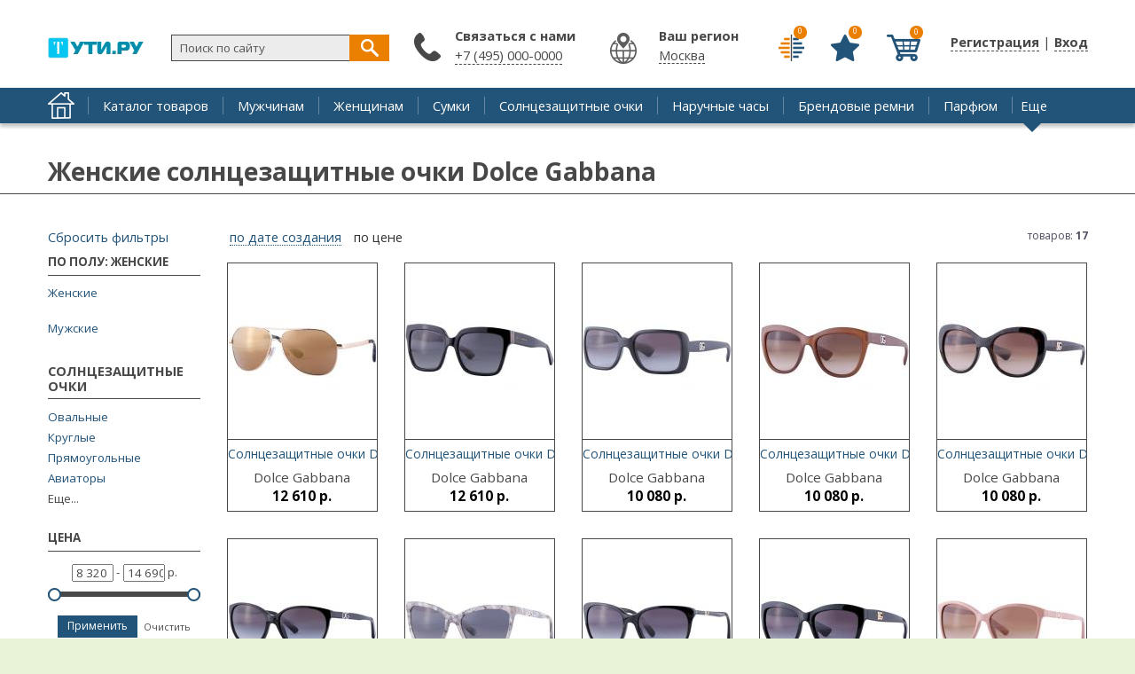

--- FILE ---
content_type: text/html; charset=utf-8
request_url: https://2ti.ru/catalog/women/dolce-gabbana/solncezashchitnye-ochki
body_size: 11726
content:
	              
	  <!DOCTYPE html><html lang="ru" dir="ltr" prefix="fb: http://www.facebook.com/2008/fbml"><head><title>Солнцезащитные очки женские Dolce Gabbana купить бренды с доставкой | ТУТИ.РУ | БРЕНДОВЫЙ ИНТЕРНЕТ-МАГАЗИН</title>
<meta content="width=1200" name="viewport"/>
<meta property="og:title" content="Солнцезащитные очки женские Dolce Gabbana купить бренды с доставкой | ТУТИ.РУ | БРЕНДОВЫЙ ИНТЕРНЕТ-МАГАЗИН" /><meta property="og:url" content="https://2ti.ru/catalog/women/dolce-gabbana/solncezashchitnye-ochki.html" /><meta property="og:type" content="other" /><meta property="og:image" content="https://2ti.ru/sites/all/themes/pdxzadmin/logo.png" /><meta name="twitter:image" content="https://2ti.ru/sites/all/themes/pdxzadmin/logo.png" /><meta http-equiv="Content-Type" content="text/html; charset=utf-8" />
<meta name="description" content="Каталог солнцезащитные очки женские Dolce Gabbana купить модные бренды по низкой цене с доставкой по всей России. Брендовые солнцезащитные очки женские Dolce Gabbana копии и оригиналы можно купить недорого в Москве." />
<meta name="keywords" content="Солнцезащитные очки женские Dolce Gabbana, купить солнцезащитные очки женские Dolce Gabbana, солнцезащитные очки женские Dolce Gabbana цена, солнцезащитные очки женские Dolce Gabbana в Москве, купить солнцезащитные очки женские Dolce Gabbana в Москве, солнцезащитные очки женские Dolce Gabbana недорого, солнцезащитные очки женские Dolce Gabbana брендовые, солнцезащитные очки женские Dolce Gabbana копии, солнцезащитные очки женские Dolce Gabbana оригинал" />
<link rel="shortcut icon" href="https://2ti.ru/sites/default/files/favicon.ico" type="image/vnd.microsoft.icon" />
<meta name="generator" content="Drupal 7 (https://www.drupal.org)" />

<style>
@import url('https://fonts.googleapis.com/css?family=Open+Sans:400,400i,700&subset=cyrillic');
</style> 
<link rel="stylesheet" type="text/css" href="/sites/all/themes/pdxzadmin/min/pdxzadmin.cssgz?r=1739955883" /></head><body class="pdxzadmin user-not-admin html not-front not-logged-in no-sidebars page-catalog page-catalog-women page-catalog-women- page-catalog-women-0188 page-catalog-women- page-catalog-women-216"><div id="wback"><header id="header" vocab="http://schema.org/" typeof="WPHeader"><meta property="headline" content="ТуТи.ру - Брендовый интернет-магазин «tuti»" /><div id="header_left"><div id="logo-container"><a href="/"><div class="logo">&nbsp;</div></a></div></div><div id="header_right"><div id="regmy"><ul class="first anon first_anon"><li class="user"><a href="javascript:void(0);" onclick="onbasic(this, 2);"><span class="thr" style="display: none;"></span>Регистрация</a> | <a href="javascript:void(0);" onclick="onbasic(this, 1);"><span class="thr" style="display: none;"></span>Вход</a></li></ul></div></div><div id="header_post"><div id="header_postin"><div class="paneltop"><div class="block" id="compare"><div class="content"><a title="Сравнить товары" class="lnk" href="/compare.html"><span class="view_ico isbtn">&nbsp;</span><span class="res">0</span></a></div></div><div class="block" id="favorite"><div class="content"><a title="Избранное" class="lnk" href="/fav.html"><span class="view_ico isbtn">&nbsp;</span><span class="res">0</span></a></div></div><div class="block block-uc-ajax-cart-me"><div class="content"><div id="ajaxCartUpdateMe" class="load-on-view"><span class="thr">&nbsp;</span></div></div></div></div><div class="region_item" id="region_topbar"><div id="block-block-38" class="block block-block"><div class="postblockover"><div class="content"><div id="findme" onclick=" stpr(event || window.event); "><form action="/find.html" method="get" id="searchform" accept-charset="UTF-8" role="search"> <input id="findme_text" name="s" value="Поиск по сайту" size="30" maxlength="128" class="form-text" type="text" onclick="if(jQuery(this).val()=='Поиск по сайту') jQuery(this).val('')" onblur=" if( jQuery(this).val()=='' ) jQuery(this).val('Поиск по сайту'); " /> <span class="searchgo" tabindex="0" id="findme_go" onclick="searchgo();">&nbsp;</span></form><div id="iasrp" style="display: none;" onclick=" stpr(event || window.event); "><div id="iasr"></div></div></div></div></div></div><div id="block-block-56" class="block block-block"><div class="postblockover"><div class="block-title"><div class="title">Связаться с нами</div></div><div class="content"><p><a href="tel:74950000000">+7 (495) 000-0000</a></p></div></div></div></div></div></div><div class="clear">&nbsp;</div></header><div id="menu_line"><div id="menu_linein"><div class="home"><a href="/">&nbsp;</a></div><nav id="navigation-primary-main" class="sitemenu" vocab="http://schema.org/" typeof="SiteNavigationElement"><ul class="megamenu-1"><li property="name" class="megamenu-li-first-level primlink1" id="menu-main-title-8963"><span class="ain"><a property="url" href="https://2ti.ru/catalog/index.html">Каталог товаров</a></span></li><li property="name" class="megamenu-li-first-level primlink2" id="menu-main-title-8965"><span class="ain"><a property="url" href="https://2ti.ru/catalog/men/index.html">Мужчинам</a></span></li><li property="name" class="megamenu-li-first-level primlink3" id="menu-main-title-8966"><span class="ain"><a property="url" href="https://2ti.ru/catalog/women/index.html">Женщинам</a></span></li><li property="name" class="megamenu-li-first-level primlink4" id="menu-main-title-8955"><span class="ain"><a property="url" href="https://2ti.ru/catalog/sumki.html">Сумки</a></span></li><li property="name" class="megamenu-li-first-level primlink5" id="menu-main-title-8956"><span class="ain"><a property="url" href="https://2ti.ru/catalog/solncezashchitnye-ochki.html">Солнцезащитные очки</a></span></li><li property="name" class="megamenu-li-first-level primlink6" id="menu-main-title-8957"><span class="ain"><a property="url" href="https://2ti.ru/catalog/naruchnye-chasy.html">Наручные часы</a></span></li><li property="name" class="megamenu-li-first-level primlink7" id="menu-main-title-8958"><span class="ain"><a property="url" href="https://2ti.ru/catalog/remni.html.html">Брендовые ремни</a></span></li><li property="name" class="megamenu-li-first-level primlink8" id="menu-main-title-9066"><span class="ain"><a property="url" href="https://2ti.ru/catalog/parfyumy.html.html">Парфюм</a></span></li></ul><div class="clear">&nbsp;</div></nav><div class="menu_other"><span class="is_a other" onclick="stpr(event || window.event); showmorelinks();">Еще</span></div><div class="other_panel" style="display: none;" onclick=" stpr(event || window.event); "><ul><li property="name" class="megamenu-li-first-level primlink9" id="menu-main-title-8960"><span class="ain"><a property="url" href="https://2ti.ru/catalog/ukrasheniya-i-bizhuteriya.html">Украшения и бижутерия</a></span></li><li property="name" class="megamenu-li-first-level primlink10" id="menu-main-title-8961"><span class="ain"><a property="url" href="https://2ti.ru/catalog/yuvelirnye-ukrasheniya.html">Ювелирные украшения</a></span></li><li property="name" class="megamenu-li-first-level primlink11" id="menu-main-title-7849"><span class="ain"><a property="url" href="https://2ti.ru/action.html">Скидки</a></span></li><li property="name" class="megamenu-li-first-level primlink12" id="menu-main-title-8971"><span class="ain"><a property="url" href="https://2ti.ru/brands/index.html">Бренды</a></span></li><li property="name" class="megamenu-li-first-level primlink13" id="menu-main-title-7847"><span class="ain"><a property="url" href="https://2ti.ru/faq.html">Отзывы</a></span></li><li property="name" class="megamenu-li-first-level primlink14 last" id="menu-main-title-8959"><span class="ain"><a property="url" href="https://2ti.ru/catalog/zonty.html">Зонты</a></span></li></ul></div></div></div><div id="site_title"><h1 id="page-title">Женские солнцезащитные очки Dolce Gabbana</h1></div><main id="block_center"><div id="center_content"><div class="tab-container"></div><div id="main_content"><div id="main_content_post" class=""><div id="content" role="main"><div class="region_item" id="region_content"><div id="block-system-main" class="block block-system"><div class="postblockover"><div class="content"><div class="pdxcat_left"><div id="mycatfilter" class="block"><div style="display: none;" class="filterapplyall" onclick=" gotocat('catalog216', 216, 0, 0, 1, 1, 0); ">&nbsp;</div><div class="clearfilters"><a rel="nofollow" href="https://2ti.ru/catalog/solncezashchitnye-ochki.html">Сбросить фильтры</a></div><div class="filter_main"><div class="filter_content"><div class="myfilter_item myfilter_item_selected mys myfilter_item_field_pol" onclick=" stpr(event || window.event); "><div class="myfilter_lbl"><div class="myfilter_lbl_in">По полу: Женские</div></div><div class="myfilter_content myfilter_list myfilter_content_field_pol"><div class="myfilter_fields myfilter_fields_tax myfilter_fields_field_pol"><div class="myfilter_field"><a class="filter_link" href="/catalog/women/dolce-gabbana/solncezashchitnye-ochki">Женские</a></div><div class="myfilt_delim">&nbsp;</div><div class="myfilter_field"><a class="filter_link" href="/catalog/men/dolce-gabbana/solncezashchitnye-ochki">Мужские</a></div></div></div></div><div class="block block_brand_cat"><ul class="brand_cat"><li class="brand_cat_li"><a class="brand_cat_li" href="/catalog/women/solncezashchitnye-ochki">Солнцезащитные очки</a><ul class="brand_cat2"><li class="brand_cat_li2"><a href="/catalog/women/solncezashchitnye-ochki-ovalnye">Овальные</a></li><li class="brand_cat_li2"><a href="/catalog/women/solncezashchitnye-ochki-kruglye">Круглые</a></li><li class="brand_cat_li2"><a href="/catalog/women/solncezashchitnye-ochki-pryamougolnye">Прямоугольные</a></li><li class="brand_cat_li2"><a href="/catalog/women/solncezashchitnye-ochki-aviatory">Авиаторы</a></li><li class="brand_cat_li2" style="display: none;"><a href="/catalog/women/solncezashchitnye-ochki-koshachiy-glaz">Кошачий глаз</a></li><li class="brand_cat_li2" style="display: none;"><a href="/catalog/women/solncezashchitnye-ochki-kvadratnye">Квадратные</a></li><li class="brand_cat_li2" style="display: none;"><a href="/catalog/women/solncezashchitnye-ochki-wayfarer">Wayfarer</a></li><li class="brand_cat_li2" style="display: none;"><a href="/catalog/women/solncezashchitnye-ochki-babochki">Бабочки</a></li><li class="brand_cat_li2" style="display: none;"><a href="/catalog/women/solncezashchitnye-ochki-neobychnye">Необычные</a></li><li class="brand_cat_li2" style="display: none;"><a href="/catalog/women/solncezashchitnye-ochki-klubmaster">Клубмастер</a></li><li class="brand_cat_li2" style="display: none;"><a href="/catalog/women/solncezashchitnye-ochki-krupnye">Крупные</a></li><li class="brand_cat_li2"><span class="more is_a" onclick="jQuery(this).parent().parent().find('li.brand_cat_li2').show(); jQuery(this).parent().hide();">Еще...</span></li></ul></li></ul></div><div class="myfilter_item mys myfilter_item_sell_price" onclick=" stpr(event || window.event); "><div class="myfilter_lbl"><div class="myfilter_lbl_in">Цена</div></div><div class="myfilter_content myfilter_number myfilter_content_sell_price"><div class="slider_line"> <input id="fedit_sell_price_min" name="sell_price[min]" value="8320" size="4" maxlength="128" class="slider_from" type="text" /> - <input id="fedit_sell_price_max" name="sell_price[max]" value="14690" size="4" maxlength="128" class="slider_to" type="text" /> р.</div><div class="ffilter ffilter_sell_price"> <input type="hidden" value="8320" class="minval_sell_price" /> <input type="hidden" value="14690" class="maxval_sell_price" /><div class="filter-price-slider" id="filter_sell_price"></div><div class="filter-apply filter-apply-is"><span class="is_a filter-apply-apply" onclick=" myfilt_apply_num('sell_price', 'catalog216', 216, 0, 0, 1, 0); ">Применить</span><span class="is_a filter-apply-clear" onclick=" jQuery('#fedit_sell_price_max').val( jQuery(this).parent().parent().find('.maxval_sell_price').val() ); jQuery('#fedit_sell_price_min').val( jQuery(this).parent().parent().find('.minval_sell_price').val() ); jQuery('#fedit_sell_price_max, #fedit_sell_price_min').change(); jQuery('.myfilter_content_sell_price .num_more_items span.is_a').removeClass('active'); "><span class="in">Очистить</span></span><div class="clear">&nbsp;</div></div></div></div></div><div class="myfilter_item mys myfilter_item_p22" onclick=" stpr(event || window.event); "><div class="myfilter_lbl"><div class="myfilter_lbl_in">Материал оправы</div></div><div class="myfilter_content myfilter_mytext myfilter_content_p22"><div class="myfilter_fields myfilter_fields_tax myfilter_fields_p22"><div class="myfilter_field"><a class="filter_link" href="/catalog/women/dolce-gabbana/solncezashchitnye-ochki/metallicheskie/metallicheskie">Металлические</a></div><div class="myfilter_field"><a class="filter_link" href="/catalog/women/dolce-gabbana/solncezashchitnye-ochki/plastikovye/plastikovye">Пластиковые</a></div></div></div></div><div class="myfilter_item mys myfilter_item_p20" onclick=" stpr(event || window.event); "><div class="myfilter_lbl"><div class="myfilter_lbl_in">Назначение</div></div><div class="myfilter_content myfilter_mytext myfilter_content_p20"><div class="myfilter_fields myfilter_fields_tax myfilter_fields_p20"><div class="myfilter_field"><a class="filter_link" href="/catalog/women/dolce-gabbana/solncezashchitnye-ochki/modnye/modnye">Модные</a></div><div class="myfilter_field"><a class="filter_link" href="/catalog/women/dolce-gabbana/solncezashchitnye-ochki/povsednevnye/povsednevnye">Повседневные</a></div></div></div></div></div></div></div><div class="block"><div id="forbn"></div></div></div><div class="pdxcat_right"><div class="pdxcat_rightin"><div class="view view-taxonomy-term view-id-taxonomy_term view-display-id-item"><div class="view-filters view-sorts"><div class="pager_find">товаров: <span>17</span></div><div style="display: none;" itemscope itemtype="http://schema.org/Product"><p itemprop="Name">fostar.ru</p><div itemtype="http://schema.org/AggregateOffer" itemscope="" itemprop="offers"><meta content="RUB" itemprop="priceCurrency"><meta content="0" itemprop="lowPrice"><meta content="17" itemprop="offerCount"></div></div><div class="mysort"><span class="sortgroup mactive"><span class="is_a asort amarker sortone active" onclick=" jQuery('#my_sort_by').val('created'); gotocat('catalog216', 216, 0, 0, 1, 1, 0); mycatsort(this); ">по дате создания</span></span><span class="sortgroup mactive"><span class="is_a asort amarker sortone" onclick=" jQuery('#my_sort_by').val('sell_price'); gotocat('catalog216', 216, 0, 0, 1, 1, 0); mycatsort(this); ">по цене</span></span></div><div class="clear">&nbsp;</div></div><div class="view-content view-content_mycat product_cnt"><div class="item_uid_1 item item_nid_7211"><div class="itemin"><div class="img"><a href="https://2ti.ru/product/solncezashchitnye-ochki-dolce-gabbana-2144-02f9-sicilian-taste.html"><img alt="Солнцезащитные очки Dolce Gabbana 2144 02/F9 Sicilian Taste" class="lazy" src="[data-uri]" data-original="https://2ti.ru/sites/default/files/styles/news_preview/public/product/import_33646_detail.jpg?itok=pNTi4AiT" /></a></div><h5 class="ttl admlnk pdxobj7211 pdxona pdxpp"><a href="https://2ti.ru/product/solncezashchitnye-ochki-dolce-gabbana-2144-02f9-sicilian-taste.html" class="attl">Солнцезащитные очки Dolce Gabbana 2144 02/F9 Sicili...</a></h5><div class="brand">Dolce Gabbana</div><div class="pricepanel">12 610 р.</div></div></div><div class="item_uid_1 item item_nid_7212"><div class="itemin"><div class="img"><a href="https://2ti.ru/product/solncezashchitnye-ochki-dolce-gabbana-4234-2857t3-enchanted-beauties.html"><img alt="Солнцезащитные очки Dolce Gabbana 4234 2857/T3 Enchanted Beauties" class="lazy" src="[data-uri]" data-original="https://2ti.ru/sites/default/files/styles/news_preview/public/product/import_33610_detail.jpg?itok=2VxV3wNU" /></a></div><h5 class="ttl admlnk pdxobj7212 pdxona pdxpp"><a href="https://2ti.ru/product/solncezashchitnye-ochki-dolce-gabbana-4234-2857t3-enchanted-beauties.html" class="attl">Солнцезащитные очки Dolce Gabbana 4234 2857/T3 Ench...</a></h5><div class="brand">Dolce Gabbana</div><div class="pricepanel">12 610 р.</div></div></div><div class="item_uid_1 item item_nid_7221"><div class="itemin"><div class="img"><a href="https://2ti.ru/product/solncezashchitnye-ochki-dolce-gabbana-6093-26768g.html"><img alt="Солнцезащитные очки Dolce Gabbana 6093 2676/8G" class="lazy" src="[data-uri]" data-original="https://2ti.ru/sites/default/files/styles/news_preview/public/product/import_33676_detail.jpg?itok=J990m_S6" /></a></div><h5 class="ttl admlnk pdxobj7221 pdxona pdxpp"><a href="https://2ti.ru/product/solncezashchitnye-ochki-dolce-gabbana-6093-26768g.html" class="attl">Солнцезащитные очки Dolce Gabbana 6093 2676/8G</a></h5><div class="brand">Dolce Gabbana</div><div class="pricepanel">10 080 р.</div></div></div><div class="item_uid_1 item item_nid_7013"><div class="itemin"><div class="img"><a href="https://2ti.ru/product/solncezashchitnye-ochki-dolce-gabbana-6087-267913-logo-execution.html"><img alt="Солнцезащитные очки Dolce Gabbana 6087 2679/13 Logo Execution" class="lazy" src="[data-uri]" data-original="https://2ti.ru/sites/default/files/styles/news_preview/public/product/import_33654_detail.jpg?itok=qBofPV1D" /></a></div><h5 class="ttl admlnk pdxobj7013 pdxona pdxpp"><a href="https://2ti.ru/product/solncezashchitnye-ochki-dolce-gabbana-6087-267913-logo-execution.html" class="attl">Солнцезащитные очки Dolce Gabbana 6087 2679/13 Logo...</a></h5><div class="brand">Dolce Gabbana</div><div class="pricepanel">10 080 р.</div></div></div><div class="item_uid_1 item item_nid_7014"><div class="itemin"><div class="img"><a href="https://2ti.ru/product/solncezashchitnye-ochki-dolce-gabbana-6090-50213-logo-execution.html"><img alt="Солнцезащитные очки Dolce Gabbana 6090 502/13 Logo Execution" class="lazy" src="[data-uri]" data-original="https://2ti.ru/sites/default/files/styles/news_preview/public/product/import_33662_detail.jpg?itok=hZUGfltF" /></a></div><h5 class="ttl admlnk pdxobj7014 pdxona pdxpp"><a href="https://2ti.ru/product/solncezashchitnye-ochki-dolce-gabbana-6090-50213-logo-execution.html" class="attl">Солнцезащитные очки Dolce Gabbana 6090 502/13 Logo ...</a></h5><div class="brand">Dolce Gabbana</div><div class="pricepanel">10 080 р.</div></div></div><div class="item_uid_1 item item_nid_7017"><div class="itemin"><div class="img"><a href="https://2ti.ru/product/solncezashchitnye-ochki-dolce-gabbana-6090-26768g-logo-execution.html"><img alt="Солнцезащитные очки Dolce Gabbana 6090 2676/8G Logo Execution" class="lazy" src="[data-uri]" data-original="https://2ti.ru/sites/default/files/styles/news_preview/public/product/import_33664_detail.jpg?itok=P95x12h0" /></a></div><h5 class="ttl admlnk pdxobj7017 pdxona pdxpp"><a href="https://2ti.ru/product/solncezashchitnye-ochki-dolce-gabbana-6090-26768g-logo-execution.html" class="attl">Солнцезащитные очки Dolce Gabbana 6090 2676/8G Logo...</a></h5><div class="brand">Dolce Gabbana</div><div class="pricepanel">10 080 р.</div></div></div><div class="item_uid_1 item item_nid_7020"><div class="itemin"><div class="img"><a href="https://2ti.ru/product/solncezashchitnye-ochki-dolce-gabbana-4171-5018g-iconic-logo.html"><img alt="Солнцезащитные очки Dolce Gabbana 4171 501/8G Iconic Logo" class="lazy" src="[data-uri]" data-original="https://2ti.ru/sites/default/files/styles/news_preview/public/product/import_33628_detail.jpg?itok=mVuy99uj" /></a></div><h5 class="ttl admlnk pdxobj7020 pdxona pdxpp"><a href="https://2ti.ru/product/solncezashchitnye-ochki-dolce-gabbana-4171-5018g-iconic-logo.html" class="attl">Солнцезащитные очки Dolce Gabbana 4171 501/8G Iconi...</a></h5><div class="brand">Dolce Gabbana</div><div class="pricepanel">10 010 р.</div></div></div><div class="item_uid_1 item item_nid_7021"><div class="itemin"><div class="img"><a href="https://2ti.ru/product/solncezashchitnye-ochki-dolce-gabbana-4193m-2913t3-iconic-logo.html"><img alt="Солнцезащитные очки Dolce Gabbana 4193M 2913/T3 Iconic Logo" class="lazy" src="[data-uri]" data-original="https://2ti.ru/sites/default/files/styles/news_preview/public/product/import_33630_detail.jpg?itok=wxJd_FUZ" /></a></div><h5 class="ttl admlnk pdxobj7021 pdxona pdxpp"><a href="https://2ti.ru/product/solncezashchitnye-ochki-dolce-gabbana-4193m-2913t3-iconic-logo.html" class="attl">Солнцезащитные очки Dolce Gabbana 4193M 2913/T3 Ico...</a></h5><div class="brand">Dolce Gabbana</div><div class="pricepanel">11 380 р.</div></div></div><div class="item_uid_1 item item_nid_7028"><div class="itemin"><div class="img"><a href="https://2ti.ru/product/solncezashchitnye-ochki-dolce-gabbana-4156-19638g.html"><img alt="Солнцезащитные очки Dolce Gabbana 4156 1963/8G" class="lazy" src="[data-uri]" data-original="https://2ti.ru/sites/default/files/styles/news_preview/public/product/import_33614_detail.jpg?itok=lSjm2N1I" /></a></div><h5 class="ttl admlnk pdxobj7028 pdxona pdxpp"><a href="https://2ti.ru/product/solncezashchitnye-ochki-dolce-gabbana-4156-19638g.html" class="attl">Солнцезащитные очки Dolce Gabbana 4156 1963/8G</a></h5><div class="brand">Dolce Gabbana</div><div class="pricepanel">14 690 р.</div></div></div><div class="item_uid_1 item item_nid_7033"><div class="itemin"><div class="img"><a href="https://2ti.ru/product/solncezashchitnye-ochki-dolce-gabbana-6087-5018g-logo-execution.html"><img alt="Солнцезащитные очки Dolce Gabbana 6087 501/8G Logo Execution" class="lazy" src="[data-uri]" data-original="https://2ti.ru/sites/default/files/styles/news_preview/public/product/import_33652_detail.jpg?itok=WpJLuh7-" /></a></div><h5 class="ttl admlnk pdxobj7033 pdxona pdxpp"><a href="https://2ti.ru/product/solncezashchitnye-ochki-dolce-gabbana-6087-5018g-logo-execution.html" class="attl">Солнцезащитные очки Dolce Gabbana 6087 501/8G Logo ...</a></h5><div class="brand">Dolce Gabbana</div><div class="pricepanel">10 080 р.</div></div></div><div class="item_uid_1 item item_nid_6841"><div class="itemin"><div class="img"><a href="https://2ti.ru/product/solncezashchitnye-ochki-dolce-gabbana-4170-258313-iconic-logo.html"><img alt="Солнцезащитные очки Dolce Gabbana 4170 2583/13 Iconic Logo" class="lazy" src="[data-uri]" data-original="https://2ti.ru/sites/default/files/styles/news_preview/public/product/import_33626_detail.jpg?itok=rsfM3mPe" /></a></div><h5 class="ttl admlnk pdxobj6841 pdxona pdxpp"><a href="https://2ti.ru/product/solncezashchitnye-ochki-dolce-gabbana-4170-258313-iconic-logo.html" class="attl">Солнцезащитные очки Dolce Gabbana 4170 2583/13 Icon...</a></h5><div class="brand">Dolce Gabbana</div><div class="pricepanel">9 300 р.</div></div></div><div class="item_uid_1 item item_nid_6774"><div class="itemin"><div class="img"><a href="https://2ti.ru/product/solncezashchitnye-ochki-dolce-gabbana-4234-288613-enchanted-beauties.html"><img alt="Солнцезащитные очки Dolce Gabbana 4234 2886/13 Enchanted Beauties" class="lazy" src="[data-uri]" data-original="https://2ti.ru/sites/default/files/styles/news_preview/public/product/import_33612_detail.jpg?itok=cW5yi40U" /></a></div><h5 class="ttl admlnk pdxobj6774 pdxona pdxpp"><a href="https://2ti.ru/product/solncezashchitnye-ochki-dolce-gabbana-4234-288613-enchanted-beauties.html" class="attl">Солнцезащитные очки Dolce Gabbana 4234 2886/13 Ench...</a></h5><div class="brand">Dolce Gabbana</div><div class="pricepanel">10 730 р.</div></div></div><div class="item_uid_1 item item_nid_6791"><div class="itemin"><div class="img"><a href="https://2ti.ru/product/solncezashchitnye-ochki-dolce-gabbana-4280-29558g-iconic-logo.html"><img alt="Солнцезащитные очки Dolce Gabbana 4280 2955/8G Iconic Logo" class="lazy" src="[data-uri]" data-original="https://2ti.ru/sites/default/files/styles/news_preview/public/product/import_34230_detail.jpg?itok=KopuCgUi" /></a></div><h5 class="ttl admlnk pdxobj6791 pdxona pdxpp"><a href="https://2ti.ru/product/solncezashchitnye-ochki-dolce-gabbana-4280-29558g-iconic-logo.html" class="attl">Солнцезащитные очки Dolce Gabbana 4280 2955/8G Icon...</a></h5><div class="brand">Dolce Gabbana</div><div class="pricepanel">8 320 р.</div></div></div><div class="item_uid_1 item item_nid_6833"><div class="itemin"><div class="img"><a href="https://2ti.ru/product/solncezashchitnye-ochki-dolce-gabbana-4170-5818g-iconic-logo.html"><img alt="Солнцезащитные очки Dolce Gabbana 4170 581/8G Iconic Logo" class="lazy" src="[data-uri]" data-original="https://2ti.ru/sites/default/files/styles/news_preview/public/product/import_33622_detail.jpg?itok=8zG8Ihcy" /></a></div><h5 class="ttl admlnk pdxobj6833 pdxona pdxpp"><a href="https://2ti.ru/product/solncezashchitnye-ochki-dolce-gabbana-4170-5818g-iconic-logo.html" class="attl">Солнцезащитные очки Dolce Gabbana 4170 581/8G Iconi...</a></h5><div class="brand">Dolce Gabbana</div><div class="pricepanel">9 300 р.</div></div></div><div class="item_uid_1 item item_nid_6834"><div class="itemin"><div class="img"><a href="https://2ti.ru/product/solncezashchitnye-ochki-dolce-gabbana-4170-7038g-iconic-logo.html"><img alt="Солнцезащитные очки Dolce Gabbana 4170 703/8G Iconic Logo" class="lazy" src="[data-uri]" data-original="https://2ti.ru/sites/default/files/styles/news_preview/public/product/import_33620_detail.jpg?itok=E3bcfxEg" /></a></div><h5 class="ttl admlnk pdxobj6834 pdxona pdxpp"><a href="https://2ti.ru/product/solncezashchitnye-ochki-dolce-gabbana-4170-7038g-iconic-logo.html" class="attl">Солнцезащитные очки Dolce Gabbana 4170 703/8G Iconi...</a></h5><div class="brand">Dolce Gabbana</div><div class="pricepanel">9 300 р.</div></div></div><div class="item_uid_1 item item_nid_6835"><div class="itemin"><div class="img"><a href="https://2ti.ru/product/solncezashchitnye-ochki-dolce-gabbana-4170-70213-iconic-logo.html"><img alt="Солнцезащитные очки Dolce Gabbana 4170 702/13 Iconic Logo" class="lazy" src="[data-uri]" data-original="https://2ti.ru/sites/default/files/styles/news_preview/public/product/import_33624_detail.jpg?itok=Z3Cqjmi6" /></a></div><h5 class="ttl admlnk pdxobj6835 pdxona pdxpp"><a href="https://2ti.ru/product/solncezashchitnye-ochki-dolce-gabbana-4170-70213-iconic-logo.html" class="attl">Солнцезащитные очки Dolce Gabbana 4170 702/13 Iconi...</a></h5><div class="brand">Dolce Gabbana</div><div class="pricepanel">9 300 р.</div></div></div><div class="item_uid_1 item item_nid_6563"><div class="itemin"><div class="img"><a href="https://2ti.ru/product/solncezashchitnye-ochki-dolce-gabbana-2144-4888g-sicilian-taste.html"><img alt="Солнцезащитные очки Dolce Gabbana 2144 488/8G Sicilian Taste" class="lazy" src="[data-uri]" data-original="https://2ti.ru/sites/default/files/styles/news_preview/public/product/import_33644_detail.jpg?itok=cI4hKk3a" /></a></div><h5 class="ttl admlnk pdxobj6563 pdxona pdxpp"><a href="https://2ti.ru/product/solncezashchitnye-ochki-dolce-gabbana-2144-4888g-sicilian-taste.html" class="attl">Солнцезащитные очки Dolce Gabbana 2144 488/8G Sicil...</a></h5><div class="brand">Dolce Gabbana</div><div class="pricepanel">12 610 р.</div></div></div><div class="mycatalogmore"></div></div><div class="clear">&nbsp;</div></div><div id="block_brands" class="block"><div class="block-title"><div class="title">Популярные бренды</div></div><div class="content product_cnt"><div class="ritem admlnk pdxobj108 pdxota pdxpi"><a href="https://2ti.ru/brands/armani.html"><div class="ttl">Armani</div></a></div><div class="ritem admlnk pdxobj194 pdxota pdxpi"><a href="https://2ti.ru/brands/calvin-klein.html"><div class="ttl">Calvin Klein</div></a></div><div class="ritem admlnk pdxobj111 pdxota pdxpi"><a href="https://2ti.ru/brands/chanel.html"><div class="ttl">Chanel</div></a></div><div class="ritem admlnk pdxobj489 pdxota pdxpi"><a href="https://2ti.ru/brands/guess.html"><div class="ttl">Guess</div></a></div><div class="ritem admlnk pdxobj110 pdxota pdxpi"><a href="https://2ti.ru/brands/hugo-boss.html"><div class="ttl">Hugo Boss</div></a></div></div></div></div></div><div class="clear">&nbsp;</div><div id="block_news" class="block"><div class="block-title"><div class="title">Новости и советы</div></div><div class="content product_cnt"><div class="nitem"><div class="img"><a href="https://2ti.ru/item/promokody-chto-eto-i-kak-ih-ispolzovat-s-maksimalnoy-vygodoy"><img alt="Промокоды: что это и как их использовать с максимальной выгодой" src="[data-uri]" class="lazy" data-original="https://2ti.ru/sites/default/files/styles/img_big/public/news/00000_0.jpg?itok=BpKbSiVX" /></a></div><div class="ttl admlnk pdxobj68636 pdxona pdxpp"><a href="https://2ti.ru/item/promokody-chto-eto-i-kak-ih-ispolzovat-s-maksimalnoy-vygodoy">Промокоды: что это и как их использовать с максимальной выгодой</a></div><div class="created">2 Декабря 2025</div><div class="body">В современном мире онлайн-шопинга, заказа услуг и развлечений&nbsp;промокоды&nbsp;превратились из редкого бон...</div></div><div class="nitem"><div class="img"><a href="https://2ti.ru/item/kak-promokody-pozvolyayut-ekonomit-dengi-pri-pokupkah-v-internete-polnoe-rukovodstvo-2025"><img alt="Как промокоды позволяют экономить деньги при покупках в интернете: полное руководство 2025" src="[data-uri]" class="lazy" data-original="https://2ti.ru/sites/default/files/styles/img_big/public/news/00000.jpg?itok=jp1a6XgN" /></a></div><div class="ttl admlnk pdxobj68635 pdxona pdxpp"><a href="https://2ti.ru/item/kak-promokody-pozvolyayut-ekonomit-dengi-pri-pokupkah-v-internete-polnoe-rukovodstvo-2025">Как промокоды позволяют экономить деньги при покупках в интернете: полное руководство 2025</a></div><div class="created">20 Ноября 2025</div><div class="body">Интернет-шоппинг прочно вошел в нашу жизнь, но многие покупатели до сих пор переплачивают, не используя досту...</div></div><div class="nitem"><div class="img"><a href="https://2ti.ru/item/kak-vybrat-idealnye-bryuki-dlya-devochek-v-shkolu"><img alt="Как выбрать идеальные брюки для девочек в школу?" src="[data-uri]" class="lazy" data-original="https://2ti.ru/sites/default/files/styles/img_big/public/news/002.png?itok=YoEuSB8K" /></a></div><div class="ttl admlnk pdxobj68634 pdxona pdxpp"><a href="https://2ti.ru/item/kak-vybrat-idealnye-bryuki-dlya-devochek-v-shkolu">Как выбрать идеальные брюки для девочек в школу?</a></div><div class="created">29 Сентября 2025</div><div class="body">Школьная форма &ndash; это не просто одежда, а второй кожух для ребенка на протяжении всего учебного года. И ...</div></div><div class="nitem"><div class="img"><a href="https://2ti.ru/item/ekonomte-na-pokupkah-ispolzuya-sekretnye-kody"><img alt="Экономьте на покупках, используя секретные коды" src="[data-uri]" class="lazy" data-original="https://2ti.ru/sites/default/files/styles/img_big/public/news/001-00.png?itok=cifPcRGz" /></a></div><div class="ttl admlnk pdxobj68631 pdxona pdxpp"><a href="https://2ti.ru/item/ekonomte-na-pokupkah-ispolzuya-sekretnye-kody">Экономьте на покупках, используя секретные коды</a></div><div class="created">21 Августа 2025</div><div class="body">На Bonkod.net мы раскрываем секреты выгодного онлайн-шопинга тут, делясь актуальной информацией о скидках и а...</div></div><div class="rbtnpre"><a class="rbtn" href="/news.html">Показать больше</a></div></div></div><div style="display: none;"><form id="mycatform" method="get"><input type="hidden" name="sort_by" id="my_sort_by" value="created" /><select name="field_pol[]" id="my_field_pol" class="myf_hidden_select" multiple="multiple"><option value="1">1</option><option value="2" selected="selected">2</option><option value="3" selected="selected">3</option></select><select name="field_brand[]" id="my_field_brand" class="myf_hidden_select" multiple="multiple"><option value="395">395</option><option value="676">676</option><option value="252">252</option><option value="304">304</option><option value="665">665</option><option value="607">607</option><option value="406">406</option><option value="277">277</option><option value="613">613</option><option value="651">651</option><option value="267">267</option><option value="375">375</option><option value="779">779</option><option value="245">245</option><option value="781">781</option><option value="652">652</option><option value="782">782</option><option value="358">358</option><option value="604">604</option><option value="653">653</option><option value="380">380</option><option value="655">655</option><option value="783">783</option><option value="405">405</option><option value="656">656</option><option value="559">559</option><option value="310">310</option><option value="343">343</option><option value="563">563</option><option value="292">292</option><option value="399">399</option><option value="434">434</option><option value="435">435</option><option value="394">394</option><option value="657">657</option><option value="108">108</option><option value="555">555</option><option value="329">329</option><option value="246">246</option><option value="784">784</option><option value="301">301</option><option value="608">608</option><option value="296">296</option><option value="403">403</option><option value="658">658</option><option value="300">300</option><option value="610">610</option><option value="436">436</option><option value="785">785</option><option value="289">289</option><option value="611">611</option><option value="128">128</option><option value="612">612</option><option value="284">284</option><option value="382">382</option><option value="330">330</option><option value="299">299</option><option value="786">786</option><option value="521">521</option><option value="510">510</option><option value="616">616</option><option value="362">362</option><option value="262">262</option><option value="325">325</option><option value="368">368</option><option value="617">617</option><option value="619">619</option><option value="787">787</option><option value="361">361</option><option value="247">247</option><option value="661">661</option><option value="662">662</option><option value="387">387</option><option value="549">549</option><option value="193">193</option><option value="359">359</option><option value="775">775</option><option value="198">198</option><option value="663">663</option><option value="266">266</option><option value="664">664</option><option value="666">666</option><option value="187">187</option><option value="315">315</option><option value="777">777</option><option value="390">390</option><option value="733">733</option><option value="351">351</option><option value="194">194</option><option value="514">514</option><option value="326">326</option><option value="373">373</option><option value="338">338</option><option value="484">484</option><option value="208">208</option><option value="114">114</option><option value="788">788</option><option value="229">229</option><option value="204">204</option><option value="313">313</option><option value="667">667</option><option value="755">755</option><option value="111">111</option><option value="541">541</option><option value="511">511</option><option value="354">354</option><option value="201">201</option><option value="209">209</option><option value="734">734</option><option value="355">355</option><option value="196">196</option><option value="556">556</option><option value="527">527</option><option value="763">763</option><option value="426">426</option><option value="621">621</option><option value="261">261</option><option value="764">764</option><option value="766">766</option><option value="767">767</option><option value="348">348</option><option value="519">519</option><option value="668">668</option><option value="649">649</option><option value="515">515</option><option value="670">670</option><option value="582">582</option><option value="288">288</option><option value="768">768</option><option value="728">728</option><option value="735">735</option><option value="671">671</option><option value="672">672</option><option value="295">295</option><option value="293">293</option><option value="769">769</option><option value="771">771</option><option value="370">370</option><option value="673">673</option><option value="580">580</option><option value="593">593</option><option value="242">242</option><option value="197">197</option><option value="257">257</option><option value="337">337</option><option value="400">400</option><option value="250">250</option><option value="188" selected="selected">188</option><option value="736">736</option><option value="349">349</option><option value="275">275</option><option value="185">185</option><option value="402">402</option><option value="507">507</option><option value="818">818</option><option value="674">674</option><option value="675">675</option><option value="595">595</option><option value="586">586</option><option value="364">364</option><option value="778">778</option><option value="429">429</option><option value="331">331</option><option value="622">622</option><option value="271">271</option><option value="623">623</option><option value="625">625</option><option value="367">367</option><option value="477">477</option><option value="802">802</option><option value="397">397</option><option value="626">626</option><option value="627">627</option><option value="408">408</option><option value="186">186</option><option value="258">258</option><option value="737">737</option><option value="703">703</option><option value="803">803</option><option value="804">804</option><option value="264">264</option><option value="184">184</option><option value="312">312</option><option value="248">248</option><option value="551">551</option><option value="704">704</option><option value="805">805</option><option value="365">365</option><option value="409">409</option><option value="437">437</option><option value="706">706</option><option value="352">352</option><option value="707">707</option><option value="428">428</option><option value="423">423</option><option value="537">537</option><option value="427">427</option><option value="738">738</option><option value="739">739</option><option value="708">708</option><option value="705">705</option><option value="709">709</option><option value="520">520</option><option value="536">536</option><option value="819">819</option><option value="332">332</option><option value="432">432</option><option value="199">199</option><option value="740">740</option><option value="761">761</option><option value="392">392</option><option value="710">710</option><option value="711">711</option><option value="127">127</option><option value="489">489</option><option value="677">677</option><option value="269">269</option><option value="678">678</option><option value="189">189</option><option value="321">321</option><option value="285">285</option><option value="807">807</option><option value="110">110</option><option value="486">486</option><option value="679">679</option><option value="363">363</option><option value="320">320</option><option value="259">259</option><option value="379">379</option><option value="357">357</option><option value="116">116</option><option value="376">376</option><option value="680">680</option><option value="478">478</option><option value="681">681</option><option value="501">501</option><option value="683">683</option><option value="508">508</option><option value="350">350</option><option value="684">684</option><option value="438">438</option><option value="562">562</option><option value="490">490</option><option value="249">249</option><option value="820">820</option><option value="685">685</option><option value="283">283</option><option value="686">686</option><option value="561">561</option><option value="603">603</option><option value="366">366</option><option value="558">558</option><option value="340">340</option><option value="628">628</option><option value="629">629</option><option value="492">492</option><option value="516">516</option><option value="765">765</option><option value="488">488</option><option value="544">544</option><option value="430">430</option><option value="687">687</option><option value="297">297</option><option value="414">414</option><option value="688">688</option><option value="413">413</option><option value="273">273</option><option value="278">278</option><option value="424">424</option><option value="384">384</option><option value="389">389</option><option value="207">207</option><option value="689">689</option><option value="372">372</option><option value="811">811</option><option value="538">538</option><option value="776">776</option><option value="433">433</option><option value="498">498</option><option value="596">596</option><option value="410">410</option><option value="327">327</option><option value="770">770</option><option value="690">690</option><option value="202">202</option><option value="691">691</option><option value="287">287</option><option value="109">109</option><option value="694">694</option><option value="324">324</option><option value="821">821</option><option value="431">431</option><option value="232">232</option><option value="401">401</option><option value="812">812</option><option value="534">534</option><option value="416">416</option><option value="211">211</option><option value="742">742</option><option value="272">272</option><option value="398">398</option><option value="573">573</option><option value="530">530</option><option value="493">493</option><option value="699">699</option><option value="695">695</option><option value="588">588</option><option value="823">823</option><option value="254">254</option><option value="539">539</option><option value="615">615</option><option value="696">696</option><option value="554">554</option><option value="743">743</option><option value="381">381</option><option value="698">698</option><option value="334">334</option><option value="702">702</option><option value="307">307</option><option value="824">824</option><option value="342">342</option><option value="190">190</option><option value="230">230</option><option value="727">727</option><option value="557">557</option><option value="238">238</option><option value="495">495</option><option value="712">712</option><option value="813">813</option><option value="191">191</option><option value="255">255</option><option value="256">256</option><option value="314">314</option><option value="518">518</option><option value="396">396</option><option value="597">597</option><option value="290">290</option><option value="422">422</option><option value="385">385</option><option value="476">476</option><option value="726">726</option><option value="420">420</option><option value="575">575</option><option value="341">341</option><option value="328">328</option><option value="814">814</option><option value="371">371</option><option value="522">522</option><option value="523">523</option><option value="744">744</option><option value="305">305</option><option value="319">319</option><option value="347">347</option><option value="335">335</option><option value="294">294</option><option value="419">419</option><option value="268">268</option><option value="360">360</option><option value="333">333</option><option value="407">407</option><option value="195">195</option><option value="482">482</option><option value="546">546</option><option value="552">552</option><option value="386">386</option><option value="528">528</option><option value="713">713</option><option value="825">825</option><option value="505">505</option><option value="714">714</option><option value="553">553</option><option value="716">716</option><option value="239">239</option><option value="745">745</option><option value="485">485</option><option value="715">715</option><option value="280">280</option><option value="125">125</option><option value="308">308</option><option value="718">718</option><option value="815">815</option><option value="741">741</option><option value="318">318</option><option value="223">223</option><option value="542">542</option><option value="721">721</option><option value="323">323</option><option value="724">724</option><option value="816">816</option><option value="725">725</option><option value="213">213</option><option value="263">263</option><option value="317">317</option><option value="509">509</option><option value="529">529</option><option value="112">112</option><option value="353">353</option><option value="632">632</option><option value="827">827</option><option value="599">599</option><option value="260">260</option><option value="487">487</option><option value="790">790</option><option value="570">570</option><option value="253">253</option><option value="231">231</option><option value="122">122</option><option value="817">817</option><option value="748">748</option><option value="517">517</option><option value="525">525</option><option value="644">644</option><option value="574">574</option><option value="241">241</option><option value="346">346</option><option value="282">282</option><option value="646">646</option><option value="244">244</option><option value="316">316</option><option value="391">391</option><option value="749">749</option><option value="531">531</option><option value="600">600</option><option value="753">753</option><option value="789">789</option><option value="513">513</option><option value="311">311</option><option value="567">567</option><option value="560">560</option><option value="746">746</option><option value="791">791</option><option value="723">723</option><option value="526">526</option><option value="565">565</option><option value="550">550</option><option value="792">792</option><option value="747">747</option><option value="535">535</option><option value="729">729</option><option value="533">533</option><option value="730">730</option><option value="731">731</option><option value="633">633</option><option value="732">732</option><option value="635">635</option><option value="494">494</option><option value="636">636</option><option value="793">793</option><option value="274">274</option><option value="206">206</option><option value="794">794</option><option value="634">634</option><option value="115">115</option><option value="205">205</option><option value="637">637</option><option value="344">344</option><option value="524">524</option><option value="210">210</option><option value="286">286</option><option value="638">638</option><option value="639">639</option><option value="345">345</option><option value="641">641</option><option value="302">302</option><option value="421">421</option><option value="642">642</option><option value="393">393</option><option value="279">279</option><option value="270">270</option><option value="203">203</option><option value="224">224</option><option value="192">192</option><option value="545">545</option><option value="796">796</option><option value="643">643</option><option value="336">336</option><option value="306">306</option><option value="383">383</option><option value="479">479</option><option value="650">650</option><option value="645">645</option><option value="214">214</option><option value="647">647</option><option value="772">772</option><option value="799">799</option><option value="356">356</option><option value="800">800</option><option value="499">499</option><option value="540">540</option><option value="212">212</option><option value="265">265</option><option value="801">801</option><option value="648">648</option><option value="780">780</option><option value="587">587</option><option value="572">572</option><option value="584">584</option><option value="797">797</option><option value="589">589</option><option value="798">798</option><option value="751">751</option><option value="592">592</option><option value="583">583</option><option value="605">605</option><option value="594">594</option><option value="281">281</option><option value="578">578</option><option value="591">591</option><option value="571">571</option><option value="568">568</option><option value="809">809</option><option value="303">303</option><option value="369">369</option><option value="810">810</option><option value="693">693</option><option value="822">822</option><option value="602">602</option><option value="598">598</option><option value="700">700</option><option value="752">752</option><option value="630">630</option><option value="291">291</option><option value="378">378</option><option value="590">590</option><option value="377">377</option><option value="298">298</option><option value="717">717</option><option value="826">826</option><option value="276">276</option><option value="581">581</option><option value="719">719</option><option value="720">720</option><option value="601">601</option><option value="722">722</option><option value="322">322</option><option value="569">569</option><option value="760">760</option><option value="756">756</option><option value="606">606</option><option value="585">585</option><option value="750">750</option><option value="339">339</option><option value="309">309</option><option value="579">579</option><option value="577">577</option><option value="795">795</option><option value="774">774</option><option value="806">806</option><option value="412">412</option><option value="425">425</option><option value="548">548</option><option value="411">411</option><option value="576">576</option><option value="808">808</option><option value="566">566</option></select><input type="hidden" class="myf_hidden_num myf_hidden_num_from" value="" name="sell_price_from" id="my_from_sell_price" /><input type="hidden" class="myf_hidden_num myf_hidden_num_to" value="" name="sell_price_to" id="my_to_sell_price" /><select name="p22[]" id="my_p22" class="myf_hidden_select" multiple="multiple"><option value="59">59</option><option value="186">186</option><option value="62">62</option><option value="191">191</option><option value="63">63</option><option value="195">195</option></select><select name="p20[]" id="my_p20" class="myf_hidden_select" multiple="multiple"><option value="16">16</option><option value="34">34</option><option value="23">23</option><option value="24">24</option><option value="77">77</option></select></form></div></div></div></div></div></div><div class="clear">&nbsp;</div></div></div><div class="clear">&nbsp;</div></div></main></div><footer id="footer" vocab="http://schema.org/" typeof="WPFooter"><div id="footer_post"><meta property="copyrightYear" content="2017" /><div id="footer_left"><div class="region_item" id="region_oversidebars"><div id="block-block-47" class="block block-block"><div class="postblockover"><div class="content"> <span class="psml"><a href="#" target="_blank" rel="nofollow" class="sml sm_f"><img src="[data-uri]" alt="" class="lazy" data-original="/sites/all/themes/pdxzadmin/img/ico_f.png" /></a></span><span class="psml"><a href="#" target="_blank" rel="nofollow" class="sml sm_t"><img src="[data-uri]" alt="" class="lazy" data-original="/sites/all/themes/pdxzadmin/img/ico_t.png" /></a></span><span class="psml"><a href="#" target="_blank" rel="nofollow" class="sml sm_i"><img src="[data-uri]" alt="" class="lazy" data-original="/sites/all/themes/pdxzadmin/img/ico_i.png" /></a></span><span class="psml"><a href="#" target="_blank" rel="nofollow" class="sml sm_y"><img src="[data-uri]" alt="" class="lazy" data-original="/sites/all/themes/pdxzadmin/img/ico_y.png" /></a></span><noindex>
<script id="rhlpscrtg" type="text/javascript" charset="utf-8" async="async"
src="https://web.redhelper.ru/service/main.js?c=gopbatiu">
</script>
</noindex><br></p><p>— <a href="https://sozdatelisaitov.ru/">Разработка сайтов</a></div></div></div></div><div class="region_item" id="region_undersidebars"><div id="block-block-45" class="block block-block"><div class="postblockover"><div class="content"> <noindex>
<script type="text/javascript" >
(function (d, w, c) {
(w[c] = w[c] || []).push(function() {
try {
w.yaCounter24922811 = new Ya.Metrika({
id:24922811,
clickmap:true,
trackLinks:true,
accurateTrackBounce:true,
webvisor:true,
trackHash:true
});
} catch(e) { }
});
var n = d.getElementsByTagName("script")[0],
s = d.createElement("script"),
f = function () { n.parentNode.insertBefore(s, n); };
s.type = "text/javascript";
s.async = true;
s.src = "https://mc.yandex.ru/metrika/watch.js";
if (w.opera == "[object Opera]") {
d.addEventListener("DOMContentLoaded", f, false);
} else { f(); }
})(document, window, "yandex_metrika_callbacks");
</script>
</noindex><noindex>
<script>
(function (w, d, c) {
(w[c] = w[c] || []).push(function() {
var options = {
project: 4513968,
};
try {
w.top100Counter = new top100(options);
} catch(e) { }
});
var n = d.getElementsByTagName("script")[0],
s = d.createElement("script"),
f = function () { n.parentNode.insertBefore(s, n); };
s.type = "text/javascript";
s.async = true;
s.src =
(d.location.protocol == "https:" ? "https:" : "http:") +
"//st.top100.ru/top100/top100.js";
if (w.opera == "[object Opera]") {
d.addEventListener("DOMContentLoaded", f, false);
} else { f(); }
})(window, document, "_top100q");
</script>
<noscript> <img src="//counter.rambler.ru/top100.cnt?pid=4513968" alt="Топ-100" /></noscript></noindex><noindex>
<script async src="https://www.googletagmanager.com/gtag/js?id=UA-110962019-1"></script>
<script>
window.dataLayer = window.dataLayer || [];
function gtag(){dataLayer.push(arguments);}
gtag('js', new Date());
gtag('config', 'UA-110962019-1');
</script></noindex></div></div></div><div id="block-block-61" class="block block-block"><div class="postblockover"><div class="content"> <noindex><script type="text/javascript">
new Image().src = "//counter.yadro.ru/hit?r"+
escape(document.referrer)+((typeof(screen)=="undefined")?"":
";s"+screen.width+"*"+screen.height+"*"+(screen.colorDepth?
screen.colorDepth:screen.pixelDepth))+";u"+escape(document.URL)+
";h"+escape(document.title.substring(0,150))+
";"+Math.random();</script></noindex><noindex><span id="openstat1"></span>
<script type="text/javascript">
var openstat = { counter: 1, next: openstat };
(function(d, t, p) {
var j = d.createElement(t); j.async = true; j.type = "text/javascript";
j.src = ("https:" == p ? "https:" : "http:") + "//openstat.net/cnt.js";
var s = d.getElementsByTagName(t)[0]; s.parentNode.insertBefore(j, s);
})(document, "script", document.location.protocol);
</script>
</noindex></div></div></div></div></div><div id="footer_right"><div class="region_item" id="region_footer"><div id="block-menu-menu-bottom" class="block block-menu"><div class="postblockover"><div class="block-title"><div class="title">Пользователям</div></div><div class="content"><ul class="menu"><li class="first leaf"><a href="/how.html">Как сделать заказ</a></li><li class="leaf"><a href="/payment.html">Оплата</a></li><li class="leaf"><a href="/delivery.html">Доставка</a></li><li class="last leaf"><a href="/return.html">Возврат и обмен</a></li></ul></div></div></div><div id="block-menu-menu-bottom2" class="block block-menu"><div class="postblockover"><div class="block-title"><div class="title">Магазинам</div></div><div class="content"><ul class="menu"><li class="first leaf"><a href="/help">Помощь по сервису</a></li><li class="leaf"><a href="/agreement">Пользовательское соглашение</a></li><li class="last leaf"><a href="/contacts">Обратная связь</a></li></ul></div></div></div></div></div><div class="clear">&nbsp;</div></div></footer><div id="ajaxrs"></div><script type="text/javascript" defer="defer" src="https://2ti.ru/sites/all/themes/pdxzadmin/min/other.jsgz?scgjxv"></script>
<script type="text/javascript">
<!--//--><![CDATA[//><!--
var p2='tuti'; var curUid=0; var curNid=0; var curpagepath="catalog/women/0188/216"; var parTid=0; var maskisme='+7 (999) 9999999'; var curType=''; var p6='2ti.ru';
//--><!]]>
</script>
</body></html>

--- FILE ---
content_type: text/html; charset=UTF-8
request_url: https://2ti.ru/pdxop.php
body_size: 460
content:
<div class="bitem admlnk pdxobj221 pdxona pdxpi"><a href="https://2ti.ru/catalog/men/sumki-portfeli"><img alt="" title="Портфели мужские" class="lazy" src="[data-uri]" data-original="https://2ti.ru/sites/default/files/b/portfeli-men.jpg" /></a></div><div class="bitem admlnk pdxobj223 pdxona pdxpi"><a href="https://2ti.ru/catalog/men/solncezashchitnye-ochki"><img alt="" title="Пример баннера 4" class="lazy" src="[data-uri]" data-original="https://2ti.ru/sites/default/files/b/jchki-men.jpg" /></a></div><div class="bitem admlnk pdxobj224 pdxona pdxpi"><a href="https://2ti.ru/catalog/women/sumki"><img alt="" title="Женские сумки" class="lazy" src="[data-uri]" data-original="https://2ti.ru/sites/default/files/b/woomen-beg.jpg" /></a></div><script> if( jQuery('body.user-is-admin').length && jQuery('body.getmeadm').length ){ window.setTimeout(' addadm(); ', 333); } updatelazy(); </script>